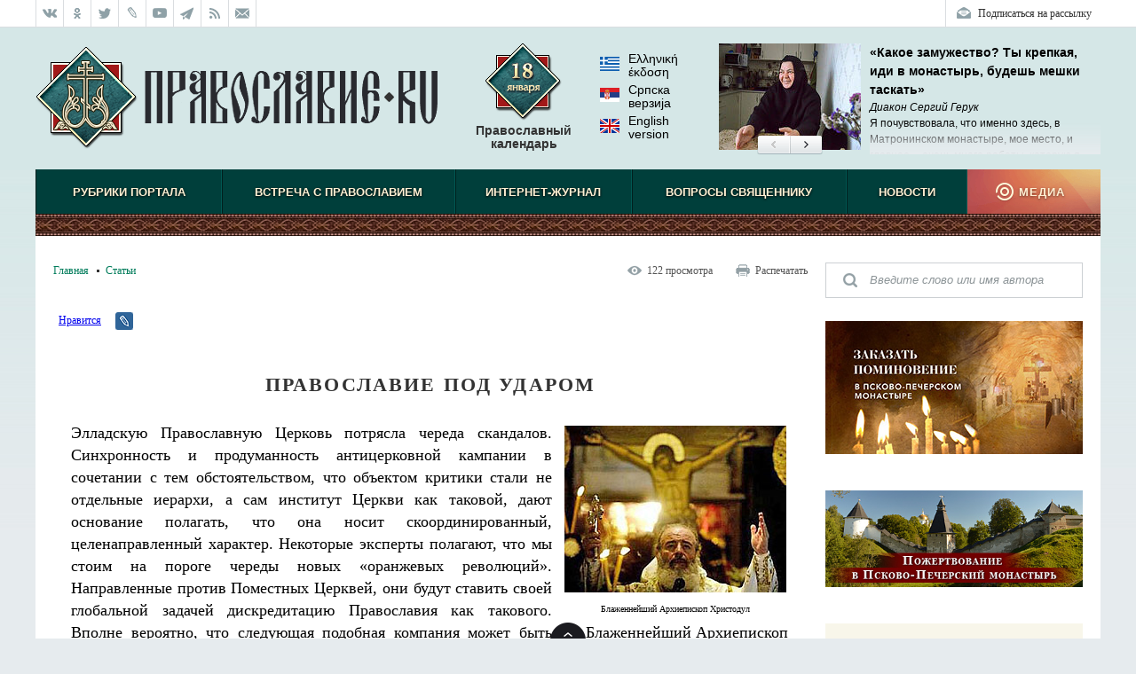

--- FILE ---
content_type: text/html; charset=UTF-8
request_url: http://www.pravoslavie.ru/back/rating/show/?id=4929
body_size: 187
content:
<div class="block-rating__inner">
<span class="block-rating__label">Рейтинг:</span>
<span class="block-rating__overall">9.6</span>
<span class="block-rating__label">Голосов:</span>
<span class="block-rating__overall">23</span>
<span class="block-rating__label">Оценка:</span>
<span class="block-rating__number">1</span>
<span class="block-rating__number">2</span>
<span class="block-rating__number">3</span>
<span class="block-rating__number">4</span>
<span class="block-rating__number">5</span>
<span class="block-rating__number">6</span>
<span class="block-rating__number">7</span>
<span class="block-rating__number">8</span>
<span class="block-rating__number">9</span>
<span class="block-rating__number">10</span>
</div>

--- FILE ---
content_type: text/html; charset=utf-8
request_url: http://www.pravoslavie.ru/back/plugins/recentArticles.html
body_size: 1525
content:
<!--RecentArticlesPlugin-->
<div class="block-articles-right block-articles-right_fresh">
    <h3 class="block-heading-right block-heading-right_fresh">Новые материалы</h3>
    <ul class="block-articles-right__inner">
        <li class="block-articles-right__item" data-docid="175126">
        	<a href="https://pravoslavie.ru/175126.html"><img class="block-articles-right__image" src="https://media.pravoslavie.ru/482296.x160x120.jpg?1768536902" /></a>
        	<span class="block-articles-right__text">
        		<span class="block-articles-right__title"><a href="https://pravoslavie.ru/175126.html" class="block-articles-right__tlink">Банальная оригинальность и уникальная простота</a></span>
        		<span class="block-articles-right__subtitle">Андрей Горбачев</span>
        
        	</span>
        	<ul class="block-articles-right__rating">
        		<li class="block-articles-right__rating-item">Рейтинг: <span class="block-articles-right__rating-num">9.8</span></li>
        		<li class="block-articles-right__rating-item">Голосов: <span class="block-articles-right__rating-num">229</span></li>
        	</ul>
        	<ul class="block-articles-right__views">
        		<li class="block-articles-right__views-item">3&nbsp;118</li>
        		<li class="block-articles-right__views-item block-articles-right__views-item_comments">1</li>
        	</ul>
        </li>        <li class="block-articles-right__item" data-docid="175117">
        	<a href="https://pravoslavie.ru/175117.html"><img class="block-articles-right__image" src="https://media.pravoslavie.ru/482295.x160x120.jpg?1768536902" /></a>
        	<span class="block-articles-right__text">
        		<span class="block-articles-right__title"><a href="https://pravoslavie.ru/175117.html" class="block-articles-right__tlink">Блаженны миротворцы</a></span>
        		<span class="block-articles-right__subtitle">Иерей Тарасий Борозенец</span>
        
        	</span>
        	<ul class="block-articles-right__rating">
        		<li class="block-articles-right__rating-item">Рейтинг: <span class="block-articles-right__rating-num">9.5</span></li>
        		<li class="block-articles-right__rating-item">Голосов: <span class="block-articles-right__rating-num">156</span></li>
        	</ul>
        	<ul class="block-articles-right__views">
        		<li class="block-articles-right__views-item">2&nbsp;901</li>
        	</ul>
        </li>        <li class="block-articles-right__item" data-docid="175119">
        	<a href="https://pravoslavie.ru/175119.html"><img class="block-articles-right__image" src="https://media.pravoslavie.ru/482293.x160x120.jpg?1768512741" /></a>
        	<span class="block-articles-right__text">
        		<span class="block-articles-right__title"><a href="https://pravoslavie.ru/175119.html" class="block-articles-right__tlink">Обедня безбожника</a></span>
        		<span class="block-articles-right__subtitle">О «Колымских рассказах» Варлама Шаламова</span>
        
        	</span>
        	<ul class="block-articles-right__rating">
        		<li class="block-articles-right__rating-item">Рейтинг: <span class="block-articles-right__rating-num">9.7</span></li>
        		<li class="block-articles-right__rating-item">Голосов: <span class="block-articles-right__rating-num">367</span></li>
        	</ul>
        	<ul class="block-articles-right__views">
        		<li class="block-articles-right__views-item">4&nbsp;852</li>
        		<li class="block-articles-right__views-item block-articles-right__views-item_comments">7</li>
        	</ul>
        </li>        <li class="block-articles-right__item" data-docid="175120">
        	<a href="https://pravoslavie.ru/175120.html"><img class="block-articles-right__image" src="https://media.pravoslavie.ru/482298.x160x120.jpg?1768512741" /></a>
        	<span class="block-articles-right__text">
        		<span class="block-articles-right__title"><a href="https://pravoslavie.ru/175120.html" class="block-articles-right__tlink">О кафолической вере</a></span>
        		<span class="block-articles-right__subtitle">Архиеп. Вульфстан Йоркский</span>
        
        	</span>
        	<ul class="block-articles-right__rating">
        		<li class="block-articles-right__rating-item">Рейтинг: <span class="block-articles-right__rating-num">9.7</span></li>
        		<li class="block-articles-right__rating-item">Голосов: <span class="block-articles-right__rating-num">91</span></li>
        	</ul>
        	<ul class="block-articles-right__views">
        		<li class="block-articles-right__views-item">1&nbsp;427</li>
        		<li class="block-articles-right__views-item block-articles-right__views-item_comments">2</li>
        	</ul>
        </li>        <li class="block-articles-right__item" data-docid="175092">
        	<a href="https://pravoslavie.ru/175092.html"><img class="block-articles-right__image" src="https://media.pravoslavie.ru/482167.x160x120.jpg?1768426922" /></a>
        	<span class="block-articles-right__text">
        		<span class="block-articles-right__title"><a href="https://pravoslavie.ru/175092.html" class="block-articles-right__tlink">«Я приехал в Россию как “духовный беженец”»</a></span>
        		<span class="block-articles-right__subtitle">Феофан Касад</span>
        
        	</span>
        	<ul class="block-articles-right__rating">
        		<li class="block-articles-right__rating-item">Рейтинг: <span class="block-articles-right__rating-num">9.9</span></li>
        		<li class="block-articles-right__rating-item">Голосов: <span class="block-articles-right__rating-num">287</span></li>
        	</ul>
        	<ul class="block-articles-right__views">
        		<li class="block-articles-right__views-item">4&nbsp;150</li>
        		<li class="block-articles-right__views-item block-articles-right__views-item_comments">4</li>
        	</ul>
        </li>        <li class="block-articles-right__item" data-docid="175093">
        	<a href="https://pravoslavie.ru/175093.html"><img class="block-articles-right__image" src="https://media.pravoslavie.ru/482234.x160x120.jpg?1768426922" /></a>
        	<span class="block-articles-right__text">
        		<span class="block-articles-right__title"><a href="https://pravoslavie.ru/175093.html" class="block-articles-right__tlink">Три эпизода из жизни почитателей батюшки Серафима</a></span>
        		<span class="block-articles-right__subtitle">Эльвира Меженная</span>
        
        	</span>
        	<ul class="block-articles-right__rating">
        		<li class="block-articles-right__rating-item">Рейтинг: <span class="block-articles-right__rating-num">10</span></li>
        		<li class="block-articles-right__rating-item">Голосов: <span class="block-articles-right__rating-num">267</span></li>
        	</ul>
        	<ul class="block-articles-right__views">
        		<li class="block-articles-right__views-item">4&nbsp;345</li>
        		<li class="block-articles-right__views-item block-articles-right__views-item_comments">3</li>
        	</ul>
        </li>        <li class="block-articles-right__item" data-docid="175094">
        	<a href="https://pravoslavie.ru/175094.html"><img class="block-articles-right__image" src="https://media.pravoslavie.ru/482214.x160x120.jpg?1768426922" /></a>
        	<span class="block-articles-right__text">
        		<span class="block-articles-right__title"><a href="https://pravoslavie.ru/175094.html" class="block-articles-right__tlink">Новое слово в изучении Белого движения</a></span>
        		<span class="block-articles-right__subtitle">Сергей Волков, Владимир Хандорин</span>
        
        	</span>
        	<ul class="block-articles-right__rating">
        		<li class="block-articles-right__rating-item">Рейтинг: <span class="block-articles-right__rating-num">9.1</span></li>
        		<li class="block-articles-right__rating-item">Голосов: <span class="block-articles-right__rating-num">139</span></li>
        	</ul>
        	<ul class="block-articles-right__views">
        		<li class="block-articles-right__views-item">3&nbsp;593</li>
        		<li class="block-articles-right__views-item block-articles-right__views-item_comments">17</li>
        	</ul>
        </li>        <li class="block-articles-right__item" data-docid="175091">
        	<a href="https://pravoslavie.ru/175091.html"><img class="block-articles-right__image" src="https://media.pravoslavie.ru/482241.x160x120.jpg?1768466704" /></a>
        	<span class="block-articles-right__text">
        		<span class="block-articles-right__title"><a href="https://pravoslavie.ru/175091.html" class="block-articles-right__tlink">Муж ушел со словами: «Семья – это мама, папа и дети, а не парашют»</a></span>
        		<span class="block-articles-right__subtitle">Александра Грипас</span>
        
        	</span>
        	<ul class="block-articles-right__rating">
        		<li class="block-articles-right__rating-item">Рейтинг: <span class="block-articles-right__rating-num">9.8</span></li>
        		<li class="block-articles-right__rating-item">Голосов: <span class="block-articles-right__rating-num">804</span></li>
        	</ul>
        	<ul class="block-articles-right__views">
        		<li class="block-articles-right__views-item">8&nbsp;971</li>
        		<li class="block-articles-right__views-item block-articles-right__views-item_comments">13</li>
        	</ul>
        </li>        <li class="block-articles-right__item" data-docid="175061">
        	<a href="https://pravoslavie.ru/175061.html"><img class="block-articles-right__image" src="https://media.pravoslavie.ru/482118.x160x120.jpg?1768340342" /></a>
        	<span class="block-articles-right__text">
        		<span class="block-articles-right__title"><a href="https://pravoslavie.ru/175061.html" class="block-articles-right__tlink">Стена</a></span>
        		<span class="block-articles-right__subtitle">Прот. Алексий Лисняк</span>
        
        	</span>
        	<ul class="block-articles-right__rating">
        		<li class="block-articles-right__rating-item">Рейтинг: <span class="block-articles-right__rating-num">9.7</span></li>
        		<li class="block-articles-right__rating-item">Голосов: <span class="block-articles-right__rating-num">370</span></li>
        	</ul>
        	<ul class="block-articles-right__views">
        		<li class="block-articles-right__views-item">5&nbsp;123</li>
        		<li class="block-articles-right__views-item block-articles-right__views-item_comments">1</li>
        	</ul>
        </li>        <li class="block-articles-right__item" data-docid="175062">
        	<a href="https://pravoslavie.ru/175062.html"><img class="block-articles-right__image" src="https://media.pravoslavie.ru/482121.x160x120.jpg?1768340342" /></a>
        	<span class="block-articles-right__text">
        		<span class="block-articles-right__title"><a href="https://pravoslavie.ru/175062.html" class="block-articles-right__tlink">Прот. Алексий Данкан (США): «В Америке важно сохранить русскую православную культуру»</a></span>
        		<span class="block-articles-right__subtitle"></span>
        
        	</span>
        	<ul class="block-articles-right__rating">
        		<li class="block-articles-right__rating-item">Рейтинг: <span class="block-articles-right__rating-num">9.9</span></li>
        		<li class="block-articles-right__rating-item">Голосов: <span class="block-articles-right__rating-num">99</span></li>
        	</ul>
        	<ul class="block-articles-right__views">
        		<li class="block-articles-right__views-item">1&nbsp;663</li>
        	</ul>
        </li>    </ul>
</div>

--- FILE ---
content_type: text/html; charset=utf-8
request_url: http://www.pravoslavie.ru/back/plugins/readersChoice.html
body_size: 1630
content:
<!--ReadersChoiсePlugin-->
<div class="block-articles-right block-articles-right_select">
    <h3 class="block-heading-right block-heading-right_select">Выбор читателей</h3>
    <ul class="block-articles-right__inner">
        <li class="block-articles-right__item" data-docid="163804">
        	<a href="https://pravoslavie.ru/163804.html"><img class="block-articles-right__image" src="https://media.pravoslavie.ru/442981.x160x120.jpg?1728423062" /></a>
        	<span class="block-articles-right__text">
        		<span class="block-articles-right__title"><a href="https://pravoslavie.ru/163804.html" class="block-articles-right__tlink">Иоанн Давид, пастух Божий</a></span>
        		<span class="block-articles-right__subtitle">Кристиан Курте</span>
        
        	</span>
        	<ul class="block-articles-right__rating">
        		<li class="block-articles-right__rating-item">Рейтинг: <span class="block-articles-right__rating-num">9.9</span></li>
        		<li class="block-articles-right__rating-item">Голосов: <span class="block-articles-right__rating-num">1030</span></li>
        	</ul>
        	<ul class="block-articles-right__views">
        		<li class="block-articles-right__views-item">17&nbsp;103</li>
        		<li class="block-articles-right__views-item block-articles-right__views-item_comments">8</li>
        	</ul>
        </li>        <li class="block-articles-right__item" data-docid="163786">
        	<a href="https://pravoslavie.ru/163786.html"><img class="block-articles-right__image" src="https://media.pravoslavie.ru/442941.x160x120.jpg?1728337262" /></a>
        	<span class="block-articles-right__text">
        		<span class="block-articles-right__title"><a href="https://pravoslavie.ru/163786.html" class="block-articles-right__tlink">Про тех, кто любит Спиридона</a></span>
        		<span class="block-articles-right__subtitle">Елена Долгачёва</span>
        
        	</span>
        	<ul class="block-articles-right__rating">
        		<li class="block-articles-right__rating-item">Рейтинг: <span class="block-articles-right__rating-num">9.9</span></li>
        		<li class="block-articles-right__rating-item">Голосов: <span class="block-articles-right__rating-num">2446</span></li>
        	</ul>
        	<ul class="block-articles-right__views">
        		<li class="block-articles-right__views-item">30&nbsp;725</li>
        		<li class="block-articles-right__views-item block-articles-right__views-item_comments">11</li>
        	</ul>
        </li>        <li class="block-articles-right__item" data-docid="163732">
        	<a href="https://pravoslavie.ru/163732.html"><img class="block-articles-right__image" src="https://media.pravoslavie.ru/442811.x160x120.jpg?1727991722" /></a>
        	<span class="block-articles-right__text">
        		<span class="block-articles-right__title"><a href="https://pravoslavie.ru/163732.html" class="block-articles-right__tlink">Как Богородица исцелила девочку, а потом пришла к ней домой</a></span>
        		<span class="block-articles-right__subtitle">Дмитрий Злодорев</span>
        
        	</span>
        	<ul class="block-articles-right__rating">
        		<li class="block-articles-right__rating-item">Рейтинг: <span class="block-articles-right__rating-num">9.9</span></li>
        		<li class="block-articles-right__rating-item">Голосов: <span class="block-articles-right__rating-num">1808</span></li>
        	</ul>
        	<ul class="block-articles-right__views">
        		<li class="block-articles-right__views-item">19&nbsp;813</li>
        		<li class="block-articles-right__views-item block-articles-right__views-item_comments">11</li>
        	</ul>
        </li>        <li class="block-articles-right__item" data-docid="163736">
        	<a href="https://pravoslavie.ru/163736.html"><img class="block-articles-right__image" src="https://media.pravoslavie.ru/442831.x160x120.jpg?1727991722" /></a>
        	<span class="block-articles-right__text">
        		<span class="block-articles-right__title"><a href="https://pravoslavie.ru/163736.html" class="block-articles-right__tlink">«Его весь народ любил». К 100-летию со дня рождения митрополита Нижегородского и Арзамасского Николая (Кутепова)</a></span>
        		<span class="block-articles-right__subtitle">Надежда Муравьева </span>
        
        	</span>
        	<ul class="block-articles-right__rating">
        		<li class="block-articles-right__rating-item">Рейтинг: <span class="block-articles-right__rating-num">9.8</span></li>
        		<li class="block-articles-right__rating-item">Голосов: <span class="block-articles-right__rating-num">416</span></li>
        	</ul>
        	<ul class="block-articles-right__views">
        		<li class="block-articles-right__views-item">10&nbsp;606</li>
        		<li class="block-articles-right__views-item block-articles-right__views-item_comments">4</li>
        	</ul>
        </li>        <li class="block-articles-right__item" data-docid="163680">
        	<a href="https://pravoslavie.ru/163680.html"><img class="block-articles-right__image" src="https://media.pravoslavie.ru/442693.x160x120.jpg?1727818590" /></a>
        	<span class="block-articles-right__text">
        		<span class="block-articles-right__title"><a href="https://pravoslavie.ru/163680.html" class="block-articles-right__tlink">«Жертвы колчаковщины»: фальсификация фотографий времен Гражданской войны</a></span>
        		<span class="block-articles-right__subtitle">Елена Чавчавадзе</span>
        
        	</span>
        	<ul class="block-articles-right__rating">
        		<li class="block-articles-right__rating-item">Рейтинг: <span class="block-articles-right__rating-num">9.2</span></li>
        		<li class="block-articles-right__rating-item">Голосов: <span class="block-articles-right__rating-num">736</span></li>
        	</ul>
        	<ul class="block-articles-right__views">
        		<li class="block-articles-right__views-item">26&nbsp;123</li>
        		<li class="block-articles-right__views-item block-articles-right__views-item_comments">165</li>
        	</ul>
        </li>        <li class="block-articles-right__item" data-docid="163628">
        	<a href="https://pravoslavie.ru/163628.html"><img class="block-articles-right__image" src="https://media.pravoslavie.ru/442496.x160x120.jpg?1727645406" /></a>
        	<span class="block-articles-right__text">
        		<span class="block-articles-right__title"><a href="https://pravoslavie.ru/163628.html" class="block-articles-right__tlink">Артистократия. Ч. IV. Священная власть</a></span>
        		<span class="block-articles-right__subtitle">Иеромон. Нектарий (Соколов)</span>
        
        	</span>
        	<ul class="block-articles-right__rating">
        		<li class="block-articles-right__rating-item">Рейтинг: <span class="block-articles-right__rating-num">9.4</span></li>
        		<li class="block-articles-right__rating-item">Голосов: <span class="block-articles-right__rating-num">194</span></li>
        	</ul>
        	<ul class="block-articles-right__views">
        		<li class="block-articles-right__views-item">4&nbsp;371</li>
        		<li class="block-articles-right__views-item block-articles-right__views-item_comments">8</li>
        	</ul>
        </li>        <li class="block-articles-right__item" data-docid="163613">
        	<a href="https://pravoslavie.ru/163613.html"><img class="block-articles-right__image" src="https://media.pravoslavie.ru/442442.x160x120.jpg?1727386441" /></a>
        	<span class="block-articles-right__text">
        		<span class="block-articles-right__title"><a href="https://pravoslavie.ru/163613.html" class="block-articles-right__tlink">Панегирик на Воздвижение Святого Креста</a></span>
        		<span class="block-articles-right__subtitle">Архим. Иакинф (Унчуляк)</span>
        
        	</span>
        	<ul class="block-articles-right__rating">
        		<li class="block-articles-right__rating-item">Рейтинг: <span class="block-articles-right__rating-num">9.9</span></li>
        		<li class="block-articles-right__rating-item">Голосов: <span class="block-articles-right__rating-num">142</span></li>
        	</ul>
        	<ul class="block-articles-right__views">
        		<li class="block-articles-right__views-item">2&nbsp;803</li>
        	</ul>
        </li>        <li class="block-articles-right__item" data-docid="163594">
        	<a href="https://pravoslavie.ru/163594.html"><img class="block-articles-right__image" src="https://media.pravoslavie.ru/442414.x160x120.jpg?1727299864" /></a>
        	<span class="block-articles-right__text">
        		<span class="block-articles-right__title"><a href="https://pravoslavie.ru/163594.html" class="block-articles-right__tlink">Артистократия. Ч. III. Новое жречество</a></span>
        		<span class="block-articles-right__subtitle">Иеромон. Нектарий (Соколов)</span>
        
        	</span>
        	<ul class="block-articles-right__rating">
        		<li class="block-articles-right__rating-item">Рейтинг: <span class="block-articles-right__rating-num">9.5</span></li>
        		<li class="block-articles-right__rating-item">Голосов: <span class="block-articles-right__rating-num">248</span></li>
        	</ul>
        	<ul class="block-articles-right__views">
        		<li class="block-articles-right__views-item">5&nbsp;356</li>
        		<li class="block-articles-right__views-item block-articles-right__views-item_comments">9</li>
        	</ul>
        </li>        <li class="block-articles-right__item" data-docid="163570">
        	<a href="https://pravoslavie.ru/163570.html"><img class="block-articles-right__image" src="https://media.pravoslavie.ru/442358.x160x120.jpg?1727214062" /></a>
        	<span class="block-articles-right__text">
        		<span class="block-articles-right__title"><a href="https://pravoslavie.ru/163570.html" class="block-articles-right__tlink">Артистократия. Ч. II. Меняющие реальность</a></span>
        		<span class="block-articles-right__subtitle">Иеромон. Нектарий (Соколов)</span>
        
        	</span>
        	<ul class="block-articles-right__rating">
        		<li class="block-articles-right__rating-item">Рейтинг: <span class="block-articles-right__rating-num">9.7</span></li>
        		<li class="block-articles-right__rating-item">Голосов: <span class="block-articles-right__rating-num">288</span></li>
        	</ul>
        	<ul class="block-articles-right__views">
        		<li class="block-articles-right__views-item">4&nbsp;717</li>
        		<li class="block-articles-right__views-item block-articles-right__views-item_comments">11</li>
        	</ul>
        </li>        <li class="block-articles-right__item" data-docid="163547">
        	<a href="https://pravoslavie.ru/163547.html"><img class="block-articles-right__image" src="https://media.pravoslavie.ru/442311.x160x120.jpg?1727127481" /></a>
        	<span class="block-articles-right__text">
        		<span class="block-articles-right__title"><a href="https://pravoslavie.ru/163547.html" class="block-articles-right__tlink">Артистократия. Ч. I. Однажды в Ла-Сьота</a></span>
        		<span class="block-articles-right__subtitle">Иеромон. Нектарий (Соколов)</span>
        
        	</span>
        	<ul class="block-articles-right__rating">
        		<li class="block-articles-right__rating-item">Рейтинг: <span class="block-articles-right__rating-num">9.8</span></li>
        		<li class="block-articles-right__rating-item">Голосов: <span class="block-articles-right__rating-num">351</span></li>
        	</ul>
        	<ul class="block-articles-right__views">
        		<li class="block-articles-right__views-item">7&nbsp;362</li>
        		<li class="block-articles-right__views-item block-articles-right__views-item_comments">7</li>
        	</ul>
        </li>
    </ul>
	<!--a href="http://sretenie.ru/" target="_blank" class="block-articles-right__gift"><img alt="Магазин Сретение" src="/media/pics/content/block-gift.jpg" /></a-->
</div>

--- FILE ---
content_type: text/html; charset=utf-8
request_url: http://www.pravoslavie.ru/back/plugins/PPMrecentArticles.html
body_size: 1464
content:
<!--PPMrecentArticlesPlugin-->
<div class="block-articles-right block-articles-right_fresh">
    <h3 class="block-heading-right block-heading-right_fresh">Новые материалы</h3>
    <ul class="block-articles-right__inner">
        <li class="block-articles-right__item" data-docid="174484">
        	<a href="/174484.html"><img class="block-articles-right__image" src="https://pravoslavie.ru/sas/image/104802/480230.x160x120.jpg?1765556577" /></a>
        	<span class="block-articles-right__text">
        		<span class="block-articles-right__title"><a href="/174484.html" class="block-articles-right__tlink">«Несвятые святые» и другие рассказы (подарочное издание)</a></span>
        		<span class="block-articles-right__subtitle">Митр. Тихон (Шевкунов)</span>
        
        	</span>
        	<ul class="block-articles-right__rating">
        		<li class="block-articles-right__rating-item">Рейтинг: <span class="block-articles-right__rating-num">10</span></li>
        		<li class="block-articles-right__rating-item">Голосов: <span class="block-articles-right__rating-num">4</span></li>
        	</ul>
        	<ul class="block-articles-right__views">
        		<li class="block-articles-right__views-item">123</li>
        	</ul>
        </li>        <li class="block-articles-right__item" data-docid="174482">
        	<a href="/174482.html"><img class="block-articles-right__image" src="https://pravoslavie.ru/sas/image/104802/480229.x160x120.jpg?1765556577" /></a>
        	<span class="block-articles-right__text">
        		<span class="block-articles-right__title"><a href="/174482.html" class="block-articles-right__tlink">Маленький барашек учится послушанию</a></span>
        		<span class="block-articles-right__subtitle">Елена Сергеева</span>
        
        	</span>
        	<ul class="block-articles-right__rating">
        		<li class="block-articles-right__rating-item">Рейтинг: <span class="block-articles-right__rating-num">8.2</span></li>
        		<li class="block-articles-right__rating-item">Голосов: <span class="block-articles-right__rating-num">5</span></li>
        	</ul>
        	<ul class="block-articles-right__views">
        		<li class="block-articles-right__views-item">215</li>
        	</ul>
        </li>        <li class="block-articles-right__item" data-docid="174319">
        	<a href="/174319.html"><img class="block-articles-right__image" src="https://pravoslavie.ru/sas/image/104797/479751.x160x120.jpg?1764950813" /></a>
        	<span class="block-articles-right__text">
        		<span class="block-articles-right__title"><a href="/174319.html" class="block-articles-right__tlink">В городе без метро</a></span>
        		<span class="block-articles-right__subtitle">Великий Новгород глазами человека, вылезшего из столичной подземки</span>
        
        	</span>
        	<ul class="block-articles-right__rating">
        		<li class="block-articles-right__rating-item">Рейтинг: <span class="block-articles-right__rating-num">7</span></li>
        		<li class="block-articles-right__rating-item">Голосов: <span class="block-articles-right__rating-num">1</span></li>
        	</ul>
        	<ul class="block-articles-right__views">
        		<li class="block-articles-right__views-item">56</li>
        	</ul>
        </li>        <li class="block-articles-right__item" data-docid="174318">
        	<a href="/174318.html"><img class="block-articles-right__image" src="https://pravoslavie.ru/sas/image/104797/479750.x160x120.jpg?1764950813" /></a>
        	<span class="block-articles-right__text">
        		<span class="block-articles-right__title"><a href="/174318.html" class="block-articles-right__tlink">Гибель империи. Византийский урок</a></span>
        		<span class="block-articles-right__subtitle">Митр. Тихон (Шевкунов)</span>
        
        	</span>
        	<ul class="block-articles-right__rating">
        		<li class="block-articles-right__rating-item">Рейтинг: <span class="block-articles-right__rating-num">9.1</span></li>
        		<li class="block-articles-right__rating-item">Голосов: <span class="block-articles-right__rating-num">10</span></li>
        	</ul>
        	<ul class="block-articles-right__views">
        		<li class="block-articles-right__views-item">274</li>
        	</ul>
        </li>        <li class="block-articles-right__item" data-docid="174260">
        	<a href="/174260.html"><img class="block-articles-right__image" src="https://pravoslavie.ru/sas/image/104795/479597.x160x120.jpg?1764684603" /></a>
        	<span class="block-articles-right__text">
        		<span class="block-articles-right__title"><a href="/174260.html" class="block-articles-right__tlink">Когда наступит конец света...</a></span>
        		<span class="block-articles-right__subtitle">По творениям святителя Феофана Затворника</span>
        
        	</span>
        	<ul class="block-articles-right__rating">
        		<li class="block-articles-right__rating-item">Рейтинг: <span class="block-articles-right__rating-num">5.5</span></li>
        		<li class="block-articles-right__rating-item">Голосов: <span class="block-articles-right__rating-num">2</span></li>
        	</ul>
        	<ul class="block-articles-right__views">
        		<li class="block-articles-right__views-item">158</li>
        	</ul>
        </li>        <li class="block-articles-right__item" data-docid="174235">
        	<a href="/174235.html"><img class="block-articles-right__image" src="https://pravoslavie.ru/sas/image/104794/479498.x160x120.jpg?1764589526" /></a>
        	<span class="block-articles-right__text">
        		<span class="block-articles-right__title"><a href="/174235.html" class="block-articles-right__tlink">Разлуки не будет</a></span>
        		<span class="block-articles-right__subtitle">Фредерика де Грааф</span>
        
        	</span>
        	<ul class="block-articles-right__rating">
        		<li class="block-articles-right__rating-item">Рейтинг: <span class="block-articles-right__rating-num">6.6</span></li>
        		<li class="block-articles-right__rating-item">Голосов: <span class="block-articles-right__rating-num">21</span></li>
        	</ul>
        	<ul class="block-articles-right__views">
        		<li class="block-articles-right__views-item">390</li>
        	</ul>
        </li>        <li class="block-articles-right__item" data-docid="168197">
        	<a href="/168197.html"><img class="block-articles-right__image" src="https://pravoslavie.ru/sas/image/104580/458075.x160x120.jpg?1742298484" /></a>
        	<span class="block-articles-right__text">
        		<span class="block-articles-right__title"><a href="/168197.html" class="block-articles-right__tlink">Православные праздники. Цифры и счёт</a></span>
        		<span class="block-articles-right__subtitle">Первые навыки</span>
        
        	</span>
        	<ul class="block-articles-right__rating">
        		<li class="block-articles-right__rating-item">Рейтинг: <span class="block-articles-right__rating-num">4.5</span></li>
        		<li class="block-articles-right__rating-item">Голосов: <span class="block-articles-right__rating-num">12</span></li>
        	</ul>
        	<ul class="block-articles-right__views">
        		<li class="block-articles-right__views-item">406</li>
        	</ul>
        </li>        <li class="block-articles-right__item" data-docid="168194">
        	<a href="/168194.html"><img class="block-articles-right__image" src="https://pravoslavie.ru/sas/image/104580/458074.x160x120.jpg?1742298484" /></a>
        	<span class="block-articles-right__text">
        		<span class="block-articles-right__title"><a href="/168194.html" class="block-articles-right__tlink">Преподобный Илья Муромец</a></span>
        		<span class="block-articles-right__subtitle">Жизнь как пример. Научись у святого</span>
        
        	</span>
        	<ul class="block-articles-right__rating">
        		<li class="block-articles-right__rating-item">Рейтинг: <span class="block-articles-right__rating-num">7.7</span></li>
        		<li class="block-articles-right__rating-item">Голосов: <span class="block-articles-right__rating-num">22</span></li>
        	</ul>
        	<ul class="block-articles-right__views">
        		<li class="block-articles-right__views-item">675</li>
        	</ul>
        </li>        <li class="block-articles-right__item" data-docid="166762">
        	<a href="/166762.html"><img class="block-articles-right__image" src="https://pravoslavie.ru/sas/image/104538/453873.x160x120.jpg?1737989956" /></a>
        	<span class="block-articles-right__text">
        		<span class="block-articles-right__title"><a href="/166762.html" class="block-articles-right__tlink">Психология и здравый смысл</a></span>
        		<span class="block-articles-right__subtitle">Наталья Ярасова</span>
        
        	</span>
        	<ul class="block-articles-right__rating">
        		<li class="block-articles-right__rating-item">Рейтинг: <span class="block-articles-right__rating-num">4.9</span></li>
        		<li class="block-articles-right__rating-item">Голосов: <span class="block-articles-right__rating-num">27</span></li>
        	</ul>
        	<ul class="block-articles-right__views">
        		<li class="block-articles-right__views-item">1&nbsp;199</li>
        	</ul>
        </li>        <li class="block-articles-right__item" data-docid="166412">
        	<a href="/166412.html"><img class="block-articles-right__image" src="https://pravoslavie.ru/sas/image/104522/452277.x160x120.jpg?1737026282" /></a>
        	<span class="block-articles-right__text">
        		<span class="block-articles-right__title"><a href="/166412.html" class="block-articles-right__tlink">Юрий Гагарин. Жизнь как пример</a></span>
        		<span class="block-articles-right__subtitle">Роман Котов</span>
        
        	</span>
        	<ul class="block-articles-right__rating">
        		<li class="block-articles-right__rating-item">Рейтинг: <span class="block-articles-right__rating-num">8.1</span></li>
        		<li class="block-articles-right__rating-item">Голосов: <span class="block-articles-right__rating-num">27</span></li>
        	</ul>
        	<ul class="block-articles-right__views">
        		<li class="block-articles-right__views-item">667</li>
        	</ul>
        </li>    </ul>
</div>